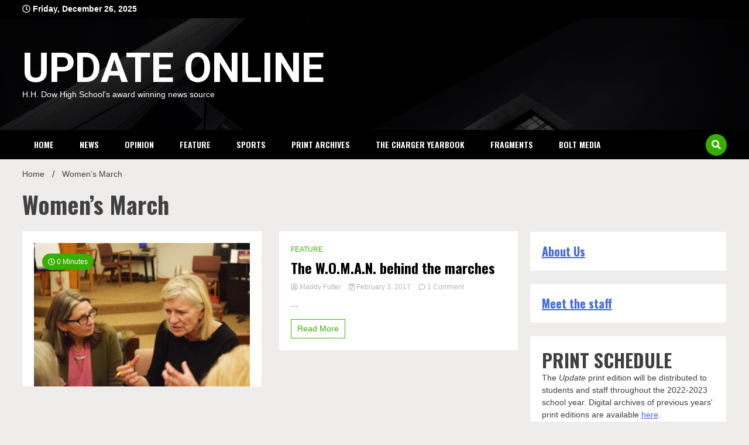

--- FILE ---
content_type: text/html; charset=UTF-8
request_url: https://update.midlandps.org/index.php/tag/womens-march/
body_size: 12337
content:
<!doctype html>
<html lang="en-US">
<head>
	<meta charset="UTF-8">
	<meta name="viewport" content="width=device-width, initial-scale=1">
	<link rel="profile" href="https://gmpg.org/xfn/11">

	<meta name='robots' content='index, follow, max-image-preview:large, max-snippet:-1, max-video-preview:-1' />

	<!-- This site is optimized with the Yoast SEO plugin v26.6 - https://yoast.com/wordpress/plugins/seo/ -->
	<title>Women&#039;s March Archives - UPDATE ONLINE</title>
	<link rel="canonical" href="https://update.midlandps.org/index.php/tag/womens-march/" />
	<meta property="og:locale" content="en_US" />
	<meta property="og:type" content="article" />
	<meta property="og:title" content="Women&#039;s March Archives - UPDATE ONLINE" />
	<meta property="og:url" content="https://update.midlandps.org/index.php/tag/womens-march/" />
	<meta property="og:site_name" content="UPDATE ONLINE" />
	<meta name="twitter:card" content="summary_large_image" />
	<meta name="twitter:site" content="@DowHighUpdate" />
	<script type="application/ld+json" class="yoast-schema-graph">{"@context":"https://schema.org","@graph":[{"@type":"CollectionPage","@id":"https://update.midlandps.org/index.php/tag/womens-march/","url":"https://update.midlandps.org/index.php/tag/womens-march/","name":"Women's March Archives - UPDATE ONLINE","isPartOf":{"@id":"https://update.midlandps.org/#website"},"primaryImageOfPage":{"@id":"https://update.midlandps.org/index.php/tag/womens-march/#primaryimage"},"image":{"@id":"https://update.midlandps.org/index.php/tag/womens-march/#primaryimage"},"thumbnailUrl":"https://update.midlandps.org/wp-content/uploads/2017/02/a-struggle-J.jpg","inLanguage":"en-US"},{"@type":"ImageObject","inLanguage":"en-US","@id":"https://update.midlandps.org/index.php/tag/womens-march/#primaryimage","url":"https://update.midlandps.org/wp-content/uploads/2017/02/a-struggle-J.jpg","contentUrl":"https://update.midlandps.org/wp-content/uploads/2017/02/a-struggle-J.jpg","width":6000,"height":4000,"caption":"Kathleen Carull discusses her experience at the women's march. Photo by Farryn Cook."},{"@type":"WebSite","@id":"https://update.midlandps.org/#website","url":"https://update.midlandps.org/","name":"UPDATE ONLINE","description":"H.H. Dow High School&#039;s award winning news source","publisher":{"@id":"https://update.midlandps.org/#organization"},"potentialAction":[{"@type":"SearchAction","target":{"@type":"EntryPoint","urlTemplate":"https://update.midlandps.org/?s={search_term_string}"},"query-input":{"@type":"PropertyValueSpecification","valueRequired":true,"valueName":"search_term_string"}}],"inLanguage":"en-US"},{"@type":"Organization","@id":"https://update.midlandps.org/#organization","name":"Update Online","url":"https://update.midlandps.org/","logo":{"@type":"ImageObject","inLanguage":"en-US","@id":"https://update.midlandps.org/#/schema/logo/image/","url":"https://update.midlandps.org/wp-content/uploads/2020/09/Wordpress-icon.png","contentUrl":"https://update.midlandps.org/wp-content/uploads/2020/09/Wordpress-icon.png","width":256,"height":256,"caption":"Update Online"},"image":{"@id":"https://update.midlandps.org/#/schema/logo/image/"},"sameAs":["https://www.facebook.com/DHSUpdate/","https://x.com/DowHighUpdate","https://www.instagram.com/dowhighupdate/"]}]}</script>
	<!-- / Yoast SEO plugin. -->


<link rel='dns-prefetch' href='//fonts.googleapis.com' />
<link rel="alternate" type="application/rss+xml" title="UPDATE ONLINE &raquo; Feed" href="https://update.midlandps.org/index.php/feed/" />
<link rel="alternate" type="application/rss+xml" title="UPDATE ONLINE &raquo; Comments Feed" href="https://update.midlandps.org/index.php/comments/feed/" />
<link rel="alternate" type="application/rss+xml" title="UPDATE ONLINE &raquo; Women&#039;s March Tag Feed" href="https://update.midlandps.org/index.php/tag/womens-march/feed/" />
<style id='wp-img-auto-sizes-contain-inline-css'>
img:is([sizes=auto i],[sizes^="auto," i]){contain-intrinsic-size:3000px 1500px}
/*# sourceURL=wp-img-auto-sizes-contain-inline-css */
</style>
<style id='wp-emoji-styles-inline-css'>

	img.wp-smiley, img.emoji {
		display: inline !important;
		border: none !important;
		box-shadow: none !important;
		height: 1em !important;
		width: 1em !important;
		margin: 0 0.07em !important;
		vertical-align: -0.1em !important;
		background: none !important;
		padding: 0 !important;
	}
/*# sourceURL=wp-emoji-styles-inline-css */
</style>
<style id='wp-block-library-inline-css'>
:root{--wp-block-synced-color:#7a00df;--wp-block-synced-color--rgb:122,0,223;--wp-bound-block-color:var(--wp-block-synced-color);--wp-editor-canvas-background:#ddd;--wp-admin-theme-color:#007cba;--wp-admin-theme-color--rgb:0,124,186;--wp-admin-theme-color-darker-10:#006ba1;--wp-admin-theme-color-darker-10--rgb:0,107,160.5;--wp-admin-theme-color-darker-20:#005a87;--wp-admin-theme-color-darker-20--rgb:0,90,135;--wp-admin-border-width-focus:2px}@media (min-resolution:192dpi){:root{--wp-admin-border-width-focus:1.5px}}.wp-element-button{cursor:pointer}:root .has-very-light-gray-background-color{background-color:#eee}:root .has-very-dark-gray-background-color{background-color:#313131}:root .has-very-light-gray-color{color:#eee}:root .has-very-dark-gray-color{color:#313131}:root .has-vivid-green-cyan-to-vivid-cyan-blue-gradient-background{background:linear-gradient(135deg,#00d084,#0693e3)}:root .has-purple-crush-gradient-background{background:linear-gradient(135deg,#34e2e4,#4721fb 50%,#ab1dfe)}:root .has-hazy-dawn-gradient-background{background:linear-gradient(135deg,#faaca8,#dad0ec)}:root .has-subdued-olive-gradient-background{background:linear-gradient(135deg,#fafae1,#67a671)}:root .has-atomic-cream-gradient-background{background:linear-gradient(135deg,#fdd79a,#004a59)}:root .has-nightshade-gradient-background{background:linear-gradient(135deg,#330968,#31cdcf)}:root .has-midnight-gradient-background{background:linear-gradient(135deg,#020381,#2874fc)}:root{--wp--preset--font-size--normal:16px;--wp--preset--font-size--huge:42px}.has-regular-font-size{font-size:1em}.has-larger-font-size{font-size:2.625em}.has-normal-font-size{font-size:var(--wp--preset--font-size--normal)}.has-huge-font-size{font-size:var(--wp--preset--font-size--huge)}.has-text-align-center{text-align:center}.has-text-align-left{text-align:left}.has-text-align-right{text-align:right}.has-fit-text{white-space:nowrap!important}#end-resizable-editor-section{display:none}.aligncenter{clear:both}.items-justified-left{justify-content:flex-start}.items-justified-center{justify-content:center}.items-justified-right{justify-content:flex-end}.items-justified-space-between{justify-content:space-between}.screen-reader-text{border:0;clip-path:inset(50%);height:1px;margin:-1px;overflow:hidden;padding:0;position:absolute;width:1px;word-wrap:normal!important}.screen-reader-text:focus{background-color:#ddd;clip-path:none;color:#444;display:block;font-size:1em;height:auto;left:5px;line-height:normal;padding:15px 23px 14px;text-decoration:none;top:5px;width:auto;z-index:100000}html :where(.has-border-color){border-style:solid}html :where([style*=border-top-color]){border-top-style:solid}html :where([style*=border-right-color]){border-right-style:solid}html :where([style*=border-bottom-color]){border-bottom-style:solid}html :where([style*=border-left-color]){border-left-style:solid}html :where([style*=border-width]){border-style:solid}html :where([style*=border-top-width]){border-top-style:solid}html :where([style*=border-right-width]){border-right-style:solid}html :where([style*=border-bottom-width]){border-bottom-style:solid}html :where([style*=border-left-width]){border-left-style:solid}html :where(img[class*=wp-image-]){height:auto;max-width:100%}:where(figure){margin:0 0 1em}html :where(.is-position-sticky){--wp-admin--admin-bar--position-offset:var(--wp-admin--admin-bar--height,0px)}@media screen and (max-width:600px){html :where(.is-position-sticky){--wp-admin--admin-bar--position-offset:0px}}

/*# sourceURL=wp-block-library-inline-css */
</style><style id='wp-block-heading-inline-css'>
h1:where(.wp-block-heading).has-background,h2:where(.wp-block-heading).has-background,h3:where(.wp-block-heading).has-background,h4:where(.wp-block-heading).has-background,h5:where(.wp-block-heading).has-background,h6:where(.wp-block-heading).has-background{padding:1.25em 2.375em}h1.has-text-align-left[style*=writing-mode]:where([style*=vertical-lr]),h1.has-text-align-right[style*=writing-mode]:where([style*=vertical-rl]),h2.has-text-align-left[style*=writing-mode]:where([style*=vertical-lr]),h2.has-text-align-right[style*=writing-mode]:where([style*=vertical-rl]),h3.has-text-align-left[style*=writing-mode]:where([style*=vertical-lr]),h3.has-text-align-right[style*=writing-mode]:where([style*=vertical-rl]),h4.has-text-align-left[style*=writing-mode]:where([style*=vertical-lr]),h4.has-text-align-right[style*=writing-mode]:where([style*=vertical-rl]),h5.has-text-align-left[style*=writing-mode]:where([style*=vertical-lr]),h5.has-text-align-right[style*=writing-mode]:where([style*=vertical-rl]),h6.has-text-align-left[style*=writing-mode]:where([style*=vertical-lr]),h6.has-text-align-right[style*=writing-mode]:where([style*=vertical-rl]){rotate:180deg}
/*# sourceURL=https://update.midlandps.org/wp-includes/blocks/heading/style.min.css */
</style>
<style id='wp-block-image-inline-css'>
.wp-block-image>a,.wp-block-image>figure>a{display:inline-block}.wp-block-image img{box-sizing:border-box;height:auto;max-width:100%;vertical-align:bottom}@media not (prefers-reduced-motion){.wp-block-image img.hide{visibility:hidden}.wp-block-image img.show{animation:show-content-image .4s}}.wp-block-image[style*=border-radius] img,.wp-block-image[style*=border-radius]>a{border-radius:inherit}.wp-block-image.has-custom-border img{box-sizing:border-box}.wp-block-image.aligncenter{text-align:center}.wp-block-image.alignfull>a,.wp-block-image.alignwide>a{width:100%}.wp-block-image.alignfull img,.wp-block-image.alignwide img{height:auto;width:100%}.wp-block-image .aligncenter,.wp-block-image .alignleft,.wp-block-image .alignright,.wp-block-image.aligncenter,.wp-block-image.alignleft,.wp-block-image.alignright{display:table}.wp-block-image .aligncenter>figcaption,.wp-block-image .alignleft>figcaption,.wp-block-image .alignright>figcaption,.wp-block-image.aligncenter>figcaption,.wp-block-image.alignleft>figcaption,.wp-block-image.alignright>figcaption{caption-side:bottom;display:table-caption}.wp-block-image .alignleft{float:left;margin:.5em 1em .5em 0}.wp-block-image .alignright{float:right;margin:.5em 0 .5em 1em}.wp-block-image .aligncenter{margin-left:auto;margin-right:auto}.wp-block-image :where(figcaption){margin-bottom:1em;margin-top:.5em}.wp-block-image.is-style-circle-mask img{border-radius:9999px}@supports ((-webkit-mask-image:none) or (mask-image:none)) or (-webkit-mask-image:none){.wp-block-image.is-style-circle-mask img{border-radius:0;-webkit-mask-image:url('data:image/svg+xml;utf8,<svg viewBox="0 0 100 100" xmlns="http://www.w3.org/2000/svg"><circle cx="50" cy="50" r="50"/></svg>');mask-image:url('data:image/svg+xml;utf8,<svg viewBox="0 0 100 100" xmlns="http://www.w3.org/2000/svg"><circle cx="50" cy="50" r="50"/></svg>');mask-mode:alpha;-webkit-mask-position:center;mask-position:center;-webkit-mask-repeat:no-repeat;mask-repeat:no-repeat;-webkit-mask-size:contain;mask-size:contain}}:root :where(.wp-block-image.is-style-rounded img,.wp-block-image .is-style-rounded img){border-radius:9999px}.wp-block-image figure{margin:0}.wp-lightbox-container{display:flex;flex-direction:column;position:relative}.wp-lightbox-container img{cursor:zoom-in}.wp-lightbox-container img:hover+button{opacity:1}.wp-lightbox-container button{align-items:center;backdrop-filter:blur(16px) saturate(180%);background-color:#5a5a5a40;border:none;border-radius:4px;cursor:zoom-in;display:flex;height:20px;justify-content:center;opacity:0;padding:0;position:absolute;right:16px;text-align:center;top:16px;width:20px;z-index:100}@media not (prefers-reduced-motion){.wp-lightbox-container button{transition:opacity .2s ease}}.wp-lightbox-container button:focus-visible{outline:3px auto #5a5a5a40;outline:3px auto -webkit-focus-ring-color;outline-offset:3px}.wp-lightbox-container button:hover{cursor:pointer;opacity:1}.wp-lightbox-container button:focus{opacity:1}.wp-lightbox-container button:focus,.wp-lightbox-container button:hover,.wp-lightbox-container button:not(:hover):not(:active):not(.has-background){background-color:#5a5a5a40;border:none}.wp-lightbox-overlay{box-sizing:border-box;cursor:zoom-out;height:100vh;left:0;overflow:hidden;position:fixed;top:0;visibility:hidden;width:100%;z-index:100000}.wp-lightbox-overlay .close-button{align-items:center;cursor:pointer;display:flex;justify-content:center;min-height:40px;min-width:40px;padding:0;position:absolute;right:calc(env(safe-area-inset-right) + 16px);top:calc(env(safe-area-inset-top) + 16px);z-index:5000000}.wp-lightbox-overlay .close-button:focus,.wp-lightbox-overlay .close-button:hover,.wp-lightbox-overlay .close-button:not(:hover):not(:active):not(.has-background){background:none;border:none}.wp-lightbox-overlay .lightbox-image-container{height:var(--wp--lightbox-container-height);left:50%;overflow:hidden;position:absolute;top:50%;transform:translate(-50%,-50%);transform-origin:top left;width:var(--wp--lightbox-container-width);z-index:9999999999}.wp-lightbox-overlay .wp-block-image{align-items:center;box-sizing:border-box;display:flex;height:100%;justify-content:center;margin:0;position:relative;transform-origin:0 0;width:100%;z-index:3000000}.wp-lightbox-overlay .wp-block-image img{height:var(--wp--lightbox-image-height);min-height:var(--wp--lightbox-image-height);min-width:var(--wp--lightbox-image-width);width:var(--wp--lightbox-image-width)}.wp-lightbox-overlay .wp-block-image figcaption{display:none}.wp-lightbox-overlay button{background:none;border:none}.wp-lightbox-overlay .scrim{background-color:#fff;height:100%;opacity:.9;position:absolute;width:100%;z-index:2000000}.wp-lightbox-overlay.active{visibility:visible}@media not (prefers-reduced-motion){.wp-lightbox-overlay.active{animation:turn-on-visibility .25s both}.wp-lightbox-overlay.active img{animation:turn-on-visibility .35s both}.wp-lightbox-overlay.show-closing-animation:not(.active){animation:turn-off-visibility .35s both}.wp-lightbox-overlay.show-closing-animation:not(.active) img{animation:turn-off-visibility .25s both}.wp-lightbox-overlay.zoom.active{animation:none;opacity:1;visibility:visible}.wp-lightbox-overlay.zoom.active .lightbox-image-container{animation:lightbox-zoom-in .4s}.wp-lightbox-overlay.zoom.active .lightbox-image-container img{animation:none}.wp-lightbox-overlay.zoom.active .scrim{animation:turn-on-visibility .4s forwards}.wp-lightbox-overlay.zoom.show-closing-animation:not(.active){animation:none}.wp-lightbox-overlay.zoom.show-closing-animation:not(.active) .lightbox-image-container{animation:lightbox-zoom-out .4s}.wp-lightbox-overlay.zoom.show-closing-animation:not(.active) .lightbox-image-container img{animation:none}.wp-lightbox-overlay.zoom.show-closing-animation:not(.active) .scrim{animation:turn-off-visibility .4s forwards}}@keyframes show-content-image{0%{visibility:hidden}99%{visibility:hidden}to{visibility:visible}}@keyframes turn-on-visibility{0%{opacity:0}to{opacity:1}}@keyframes turn-off-visibility{0%{opacity:1;visibility:visible}99%{opacity:0;visibility:visible}to{opacity:0;visibility:hidden}}@keyframes lightbox-zoom-in{0%{transform:translate(calc((-100vw + var(--wp--lightbox-scrollbar-width))/2 + var(--wp--lightbox-initial-left-position)),calc(-50vh + var(--wp--lightbox-initial-top-position))) scale(var(--wp--lightbox-scale))}to{transform:translate(-50%,-50%) scale(1)}}@keyframes lightbox-zoom-out{0%{transform:translate(-50%,-50%) scale(1);visibility:visible}99%{visibility:visible}to{transform:translate(calc((-100vw + var(--wp--lightbox-scrollbar-width))/2 + var(--wp--lightbox-initial-left-position)),calc(-50vh + var(--wp--lightbox-initial-top-position))) scale(var(--wp--lightbox-scale));visibility:hidden}}
/*# sourceURL=https://update.midlandps.org/wp-includes/blocks/image/style.min.css */
</style>
<style id='wp-block-loginout-inline-css'>
.wp-block-loginout{box-sizing:border-box}
/*# sourceURL=https://update.midlandps.org/wp-includes/blocks/loginout/style.min.css */
</style>
<style id='global-styles-inline-css'>
:root{--wp--preset--aspect-ratio--square: 1;--wp--preset--aspect-ratio--4-3: 4/3;--wp--preset--aspect-ratio--3-4: 3/4;--wp--preset--aspect-ratio--3-2: 3/2;--wp--preset--aspect-ratio--2-3: 2/3;--wp--preset--aspect-ratio--16-9: 16/9;--wp--preset--aspect-ratio--9-16: 9/16;--wp--preset--color--black: #000000;--wp--preset--color--cyan-bluish-gray: #abb8c3;--wp--preset--color--white: #ffffff;--wp--preset--color--pale-pink: #f78da7;--wp--preset--color--vivid-red: #cf2e2e;--wp--preset--color--luminous-vivid-orange: #ff6900;--wp--preset--color--luminous-vivid-amber: #fcb900;--wp--preset--color--light-green-cyan: #7bdcb5;--wp--preset--color--vivid-green-cyan: #00d084;--wp--preset--color--pale-cyan-blue: #8ed1fc;--wp--preset--color--vivid-cyan-blue: #0693e3;--wp--preset--color--vivid-purple: #9b51e0;--wp--preset--gradient--vivid-cyan-blue-to-vivid-purple: linear-gradient(135deg,rgb(6,147,227) 0%,rgb(155,81,224) 100%);--wp--preset--gradient--light-green-cyan-to-vivid-green-cyan: linear-gradient(135deg,rgb(122,220,180) 0%,rgb(0,208,130) 100%);--wp--preset--gradient--luminous-vivid-amber-to-luminous-vivid-orange: linear-gradient(135deg,rgb(252,185,0) 0%,rgb(255,105,0) 100%);--wp--preset--gradient--luminous-vivid-orange-to-vivid-red: linear-gradient(135deg,rgb(255,105,0) 0%,rgb(207,46,46) 100%);--wp--preset--gradient--very-light-gray-to-cyan-bluish-gray: linear-gradient(135deg,rgb(238,238,238) 0%,rgb(169,184,195) 100%);--wp--preset--gradient--cool-to-warm-spectrum: linear-gradient(135deg,rgb(74,234,220) 0%,rgb(151,120,209) 20%,rgb(207,42,186) 40%,rgb(238,44,130) 60%,rgb(251,105,98) 80%,rgb(254,248,76) 100%);--wp--preset--gradient--blush-light-purple: linear-gradient(135deg,rgb(255,206,236) 0%,rgb(152,150,240) 100%);--wp--preset--gradient--blush-bordeaux: linear-gradient(135deg,rgb(254,205,165) 0%,rgb(254,45,45) 50%,rgb(107,0,62) 100%);--wp--preset--gradient--luminous-dusk: linear-gradient(135deg,rgb(255,203,112) 0%,rgb(199,81,192) 50%,rgb(65,88,208) 100%);--wp--preset--gradient--pale-ocean: linear-gradient(135deg,rgb(255,245,203) 0%,rgb(182,227,212) 50%,rgb(51,167,181) 100%);--wp--preset--gradient--electric-grass: linear-gradient(135deg,rgb(202,248,128) 0%,rgb(113,206,126) 100%);--wp--preset--gradient--midnight: linear-gradient(135deg,rgb(2,3,129) 0%,rgb(40,116,252) 100%);--wp--preset--font-size--small: 13px;--wp--preset--font-size--medium: 20px;--wp--preset--font-size--large: 36px;--wp--preset--font-size--x-large: 42px;--wp--preset--spacing--20: 0.44rem;--wp--preset--spacing--30: 0.67rem;--wp--preset--spacing--40: 1rem;--wp--preset--spacing--50: 1.5rem;--wp--preset--spacing--60: 2.25rem;--wp--preset--spacing--70: 3.38rem;--wp--preset--spacing--80: 5.06rem;--wp--preset--shadow--natural: 6px 6px 9px rgba(0, 0, 0, 0.2);--wp--preset--shadow--deep: 12px 12px 50px rgba(0, 0, 0, 0.4);--wp--preset--shadow--sharp: 6px 6px 0px rgba(0, 0, 0, 0.2);--wp--preset--shadow--outlined: 6px 6px 0px -3px rgb(255, 255, 255), 6px 6px rgb(0, 0, 0);--wp--preset--shadow--crisp: 6px 6px 0px rgb(0, 0, 0);}:where(.is-layout-flex){gap: 0.5em;}:where(.is-layout-grid){gap: 0.5em;}body .is-layout-flex{display: flex;}.is-layout-flex{flex-wrap: wrap;align-items: center;}.is-layout-flex > :is(*, div){margin: 0;}body .is-layout-grid{display: grid;}.is-layout-grid > :is(*, div){margin: 0;}:where(.wp-block-columns.is-layout-flex){gap: 2em;}:where(.wp-block-columns.is-layout-grid){gap: 2em;}:where(.wp-block-post-template.is-layout-flex){gap: 1.25em;}:where(.wp-block-post-template.is-layout-grid){gap: 1.25em;}.has-black-color{color: var(--wp--preset--color--black) !important;}.has-cyan-bluish-gray-color{color: var(--wp--preset--color--cyan-bluish-gray) !important;}.has-white-color{color: var(--wp--preset--color--white) !important;}.has-pale-pink-color{color: var(--wp--preset--color--pale-pink) !important;}.has-vivid-red-color{color: var(--wp--preset--color--vivid-red) !important;}.has-luminous-vivid-orange-color{color: var(--wp--preset--color--luminous-vivid-orange) !important;}.has-luminous-vivid-amber-color{color: var(--wp--preset--color--luminous-vivid-amber) !important;}.has-light-green-cyan-color{color: var(--wp--preset--color--light-green-cyan) !important;}.has-vivid-green-cyan-color{color: var(--wp--preset--color--vivid-green-cyan) !important;}.has-pale-cyan-blue-color{color: var(--wp--preset--color--pale-cyan-blue) !important;}.has-vivid-cyan-blue-color{color: var(--wp--preset--color--vivid-cyan-blue) !important;}.has-vivid-purple-color{color: var(--wp--preset--color--vivid-purple) !important;}.has-black-background-color{background-color: var(--wp--preset--color--black) !important;}.has-cyan-bluish-gray-background-color{background-color: var(--wp--preset--color--cyan-bluish-gray) !important;}.has-white-background-color{background-color: var(--wp--preset--color--white) !important;}.has-pale-pink-background-color{background-color: var(--wp--preset--color--pale-pink) !important;}.has-vivid-red-background-color{background-color: var(--wp--preset--color--vivid-red) !important;}.has-luminous-vivid-orange-background-color{background-color: var(--wp--preset--color--luminous-vivid-orange) !important;}.has-luminous-vivid-amber-background-color{background-color: var(--wp--preset--color--luminous-vivid-amber) !important;}.has-light-green-cyan-background-color{background-color: var(--wp--preset--color--light-green-cyan) !important;}.has-vivid-green-cyan-background-color{background-color: var(--wp--preset--color--vivid-green-cyan) !important;}.has-pale-cyan-blue-background-color{background-color: var(--wp--preset--color--pale-cyan-blue) !important;}.has-vivid-cyan-blue-background-color{background-color: var(--wp--preset--color--vivid-cyan-blue) !important;}.has-vivid-purple-background-color{background-color: var(--wp--preset--color--vivid-purple) !important;}.has-black-border-color{border-color: var(--wp--preset--color--black) !important;}.has-cyan-bluish-gray-border-color{border-color: var(--wp--preset--color--cyan-bluish-gray) !important;}.has-white-border-color{border-color: var(--wp--preset--color--white) !important;}.has-pale-pink-border-color{border-color: var(--wp--preset--color--pale-pink) !important;}.has-vivid-red-border-color{border-color: var(--wp--preset--color--vivid-red) !important;}.has-luminous-vivid-orange-border-color{border-color: var(--wp--preset--color--luminous-vivid-orange) !important;}.has-luminous-vivid-amber-border-color{border-color: var(--wp--preset--color--luminous-vivid-amber) !important;}.has-light-green-cyan-border-color{border-color: var(--wp--preset--color--light-green-cyan) !important;}.has-vivid-green-cyan-border-color{border-color: var(--wp--preset--color--vivid-green-cyan) !important;}.has-pale-cyan-blue-border-color{border-color: var(--wp--preset--color--pale-cyan-blue) !important;}.has-vivid-cyan-blue-border-color{border-color: var(--wp--preset--color--vivid-cyan-blue) !important;}.has-vivid-purple-border-color{border-color: var(--wp--preset--color--vivid-purple) !important;}.has-vivid-cyan-blue-to-vivid-purple-gradient-background{background: var(--wp--preset--gradient--vivid-cyan-blue-to-vivid-purple) !important;}.has-light-green-cyan-to-vivid-green-cyan-gradient-background{background: var(--wp--preset--gradient--light-green-cyan-to-vivid-green-cyan) !important;}.has-luminous-vivid-amber-to-luminous-vivid-orange-gradient-background{background: var(--wp--preset--gradient--luminous-vivid-amber-to-luminous-vivid-orange) !important;}.has-luminous-vivid-orange-to-vivid-red-gradient-background{background: var(--wp--preset--gradient--luminous-vivid-orange-to-vivid-red) !important;}.has-very-light-gray-to-cyan-bluish-gray-gradient-background{background: var(--wp--preset--gradient--very-light-gray-to-cyan-bluish-gray) !important;}.has-cool-to-warm-spectrum-gradient-background{background: var(--wp--preset--gradient--cool-to-warm-spectrum) !important;}.has-blush-light-purple-gradient-background{background: var(--wp--preset--gradient--blush-light-purple) !important;}.has-blush-bordeaux-gradient-background{background: var(--wp--preset--gradient--blush-bordeaux) !important;}.has-luminous-dusk-gradient-background{background: var(--wp--preset--gradient--luminous-dusk) !important;}.has-pale-ocean-gradient-background{background: var(--wp--preset--gradient--pale-ocean) !important;}.has-electric-grass-gradient-background{background: var(--wp--preset--gradient--electric-grass) !important;}.has-midnight-gradient-background{background: var(--wp--preset--gradient--midnight) !important;}.has-small-font-size{font-size: var(--wp--preset--font-size--small) !important;}.has-medium-font-size{font-size: var(--wp--preset--font-size--medium) !important;}.has-large-font-size{font-size: var(--wp--preset--font-size--large) !important;}.has-x-large-font-size{font-size: var(--wp--preset--font-size--x-large) !important;}
/*# sourceURL=global-styles-inline-css */
</style>

<style id='classic-theme-styles-inline-css'>
/*! This file is auto-generated */
.wp-block-button__link{color:#fff;background-color:#32373c;border-radius:9999px;box-shadow:none;text-decoration:none;padding:calc(.667em + 2px) calc(1.333em + 2px);font-size:1.125em}.wp-block-file__button{background:#32373c;color:#fff;text-decoration:none}
/*# sourceURL=/wp-includes/css/classic-themes.min.css */
</style>
<link rel='stylesheet' id='awsm-team-css' href='https://update.midlandps.org/wp-content/plugins/awsm-team/css/team.min.css?ver=1.3.3' media='all' />
<link rel='stylesheet' id='walkerpress-style-css' href='https://update.midlandps.org/wp-content/themes/walkerpress/style.css?ver=6.9' media='all' />
<link rel='stylesheet' id='boldnews-style-css' href='https://update.midlandps.org/wp-content/themes/boldnews/style.css?ver=6.9' media='all' />
<link rel='stylesheet' id='walkerpress-font-awesome-css' href='https://update.midlandps.org/wp-content/themes/walkerpress/css/all.css?ver=6.9' media='all' />
<link rel='stylesheet' id='walkerpress-swiper-bundle-css' href='https://update.midlandps.org/wp-content/themes/walkerpress/css/swiper-bundle.css?ver=6.9' media='all' />
<link rel='stylesheet' id='walkerpress-body-fonts-css' href='//fonts.googleapis.com/css?family=Roboto%3A400%2C400italic%2C700%2C700italic&#038;ver=6.9' media='all' />
<link rel='stylesheet' id='walkerpress-headings-fonts-css' href='//fonts.googleapis.com/css?family=Oswald%3A300%2C400%2C400italic%2C500%2C500italic%2C600%2C700&#038;ver=6.9' media='all' />
<script src="https://update.midlandps.org/wp-includes/js/jquery/jquery.min.js?ver=3.7.1" id="jquery-core-js"></script>
<script src="https://update.midlandps.org/wp-includes/js/jquery/jquery-migrate.min.js?ver=3.4.1" id="jquery-migrate-js"></script>
<link rel="https://api.w.org/" href="https://update.midlandps.org/index.php/wp-json/" /><link rel="alternate" title="JSON" type="application/json" href="https://update.midlandps.org/index.php/wp-json/wp/v2/tags/2053" /><link rel="EditURI" type="application/rsd+xml" title="RSD" href="https://update.midlandps.org/xmlrpc.php?rsd" />
<meta name="generator" content="WordPress 6.9" />
<style type="text/css">
    :root{
        --primary-color: #37af00;
        --secondary-color: #37af00;
        --text-color:#404040;
        --heading-color:#000000;
        --light-color:#ffffff;
    }

    body{
        font-family: 'Oxygen',sans-serif;
        font-size: 14px;
        color: var(--text-color);
    }
    
    h1, h2, h3, h4, h5,h6,
    .news-ticker-box span.focus-news-box a{
        font-family: 'Oswald',sans-serif;
    }
    h1{
        font-size: 40px;
    }
    h2{
        font-size: 32px;
    }
    h3{
        font-size: 24px;
    }
    h4{
        font-size: 20px;
    }
    h5{
        font-size: 16px;
    }
    h6{
        font-size: 14px;
    }
    .main-navigation ul li a{
        font-family: 'Oswald',sans-serif;
        text-transform: uppercase;
    }
            .walkerwp-wraper.inner-page-subheader{
            background: transparent;
            color: var(--text-color);
            padding-top: 15px;
            padding-bottom: 5px;
        }
        .single .walkerwp-wraper.inner-page-subheader.sub-header-2,
    .page .walkerwp-wraper.inner-page-subheader.sub-header-2{
        min-height: 400px;
    }
        .walkerwp-wraper.inner-page-subheader a,
    .normal-subheader .walkerpress-breadcrumbs ul li a,
    .normal-subheader .walkerpress-breadcrumbs ul li{
        color: var(--text-color);
        text-decoration: none;
    }
    .walkerwp-wraper.inner-page-subheader img{
        opacity:0.60;
    }
    .walkerwp-wraper.inner-page-subheader a:hover{
        color: var(--secondary-color);
    }
    .walkerwp-wraper.main-header{
        background:#000000;
    }
    .walkerwp-wraper.main-header img.header-overlay-image{
        opacity:0.3 ;
    }
    .site-branding img.custom-logo{
        max-height: 70px;
        width: auto;
        max-width: 100%;
        height: 100%;
    }
    .site-branding h1.site-title{
        font-size: 70px;
        font-family: Roboto;
    }
    .site-branding h1.site-title a{
        color: #ffffff;
        text-decoration: none;
    }
    .site-branding .site-description,
    .site-branding,
    header.header-layout-3 span.walkerpress-current-date {
        color: #ffffff;
    }
    a.walkerpress-post-date, .entry-meta a, .entry-meta, .news-ticker-box span.focus-news-box a.walkerpress-post-date,
    .single  span.category a, .single .article-inner span.category a{
        color: #b5b5b5;
        font-size: 12px;
        font-weight: initial;
    }
    span.estimate-time, span.estimate-reading-time{
        font-size: 12px;
    }
    span.category a{
        color: #37af00;
        text-transform: initial;
        font-weight: normal;
    }
    footer.site-footer{
        background: #141414;
        color: #ffffff;
    }
     footer.site-footer .wp-block-latest-posts__post-author, 
     footer.site-footer .wp-block-latest-posts__post-date,
     .footer-wiget-list .sidebar-widget-block{
        color: #ffffff;
    }
   .site-footer .walkerpress-footer-column .wp-block-latest-posts a, 
   .site-footer .walkerpress-footer-column .widget ul li a, 
   .site-footer .wp-block-tag-cloud a, 
   .site-footer  .sidebar-block section.widget ul li a,
   .footer-wiget-list .sidebar-widget-block a{
        color:#ffffff;
    }
    .site-footer .site-info a,
     .site-footer .site-info{
        color: #ffffff;
    }
    .site-footer .site-info a:hover{
        color: #37af00;
    }
    .site-footer .walkerpress-footer-column .wp-block-latest-posts a:hover, 
   .site-footer .walkerpress-footer-column .widget ul li a:hover, 
   .site-footer .wp-block-tag-cloud a:hover, 
   .site-footer .site-info a:hover,
   .site-footer  .sidebar-block section.widget ul li a:hover,
   .footer-wiget-list .sidebar-widget-block a:hover{
        color:#37af00;
    }
    .footer-overlay-image{
        opacity:0;
    }
    .footer-copyright-wraper:before{
        background: #0d1741;
        opacity: 0;
    }
    .walkerwp-wraper.footer-copyright-wraper{
        padding-top: 15px;
        padding-bottom: 15px;
    }
    .banner-layout-1 .walkerwp-grid-3,
    .featured-post-box,
    .category-post-wraper .category-post-box,
    .category-post-wraper .category-post-2 .category-post-content,
    .frontpage-content-block .walkerpress-widget-content,
    .sidebar-widget-block,
    .walkerwp-wraper.inner-wraper main#primary .content-layout.list-layout article,
    .sidebar-block section.widget,
    .missed-post-box,
    .walkerwp-wraper.banner-layout ul.tabs li.active,
    .single article,
    .page article,
    .single .comments-area,
    .related-posts,
    ul.tabs li.active:after,
    .walkerwp-wraper.inner-wraper main#primary .content-layout.grid-layout article,
    .walkerwp-wraper.inner-wraper main#primary .content-layout.full-layout article,
    .ticker-layout-2 .news-ticker-box span.focus-news-box,
    .ticker-arrows,
    .news-ticker-box,
    .wc-author-box,
    .frontpage-sidebar-block .walkerpress-widget-content,
    main#primary section.no-results.not-found,
    .search.search-results main#primary article,
    section.error-404.not-found,
    .walkerpress-author-box-widget,
    .latest-article-box{
        background: #ffffff;
        
    }
    .featured-post-box,
    .category-post-wraper .category-post-box,
    .category-post-wraper .category-post-2 .category-post-content,
    .frontpage-content-block .walkerpress-widget-content,
    .sidebar-widget-block,
    .walkerwp-wraper.inner-wraper main#primary .content-layout.list-layout article,
    .sidebar-block section.widget,
    .missed-post-box,
    .single article,
    .page article,
    .single .comments-area,
    .related-posts,
    .walkerwp-wraper.inner-wraper main#primary .content-layout.grid-layout article,
    .walkerwp-wraper.inner-wraper main#primary .content-layout.full-layout article,
    .ticker-layout-2 .news-ticker-box span.focus-news-box,
    .news-ticker-box,
    .wc-author-box,
    .frontpage-sidebar-block .walkerpress-widget-content,
    main#primary section.no-results.not-found,
    .search.search-results main#primary article,
    section.error-404.not-found,
    .walkerpress-author-box-widget,
    .latest-article-box{
        border: 0px solid #ffffff;
    }
    .sidebar-panel .sidebar-widget-block {
        border: 0;
    }
    ul.walkerpress-social.icons-custom-color.normal-style li a{
        color: #ffffff;
    }
    ul.walkerpress-social.icons-custom-color.normal-style li a:hover{
        color: #ea1c0e;
    }
    ul.walkerpress-social.icons-custom-color.boxed-style li a{
        background: #222222;
        color: #ffffff;
    }
    ul.walkerpress-social.icons-custom-color.boxed-style li a:hover{
        background: #ffffff;
        color: #ea1c0e;
    }
    .walkerwp-container{
        max-width: 1900px;
    }
    header#masthead.header-layout-4 .walkerwp-container,
    .walkerwp-wraper.main-header{
        padding-top: 50px;
        padding-bottom: 50px;
    }
    .walkerwp-wraper.navigation{
        background: #000000;
    }
    .main-navigation ul li a{
        color: #ffffff;
    }
    .main-navigation ul ul li a:hover, .main-navigation ul ul li a:focus{
         color: #ffffff;
          background: #000000;
    }
    .main-navigation ul li:hover a,
    .main-navigation ul li.current-menu-item a{
        background: #37af00;
        color: #ffffff;
    }
    .main-navigation ul ul li a:hover, 
    .main-navigation ul ul li a:focus,{
         background: #000000;
         color: #ffffff;
    }
    .sidebar-slide-button .slide-button,
    button.global-search-icon{
        color: #ffffff;
    }
    .sidebar-slide-button .slide-button:hover,
    button.global-search-icon:hover{
        color: #37af00;
    }
    .walkerwp-wraper.top-header{
        background: #000000;
        color: #ffffff;
    }
    .sidebar-block,
    .frontpage-sidebar-block{
        width: 28%;
    }
    .walkerwp-wraper.inner-wraper main#primary,
    .frontpage-content-block{
        width: 72%;
    }
    .footer-widgets-wraper{
        padding-bottom: 50px;
        padding-top: 70px;
    }
    .walkerpress-footer-column:before{
        background: #000000;
        opacity: 0.2 ;
    }
    a.walkerpress-primary-button,
    .walkerpress-primary-button
    a.walkerpress-secondary-button,
    .walkerpress-secondary-button{
        border-radius: 0px;
        text-transform: initial;
        font-size: 14px;
    }
    .frontpage-content-block .walkerpress-widget-content,
    .featured-post-box,
    .category-post-wraper .category-post-box,
    .category-post-wraper .category-post-2 .category-post-content,
    .missed-post-box,
    .sidebar-widget-block,
    .walkerwp-wraper.inner-wraper main#primary .content-layout.grid-layout article,
    .sidebar-block section.widget{
        padding: 20px;
    }
    @media(max-width:1024px){
        .sidebar-block,
        .walkerwp-wraper.inner-wraper main#primary,
        .frontpage-sidebar-block,
        .frontpage-content-block {
            width:100%;
        }
    }
</style>		<style type="text/css">
					.site-title a,
			.site-description {
				color: #37af00;
			}
				</style>
		<link rel="icon" href="https://update.midlandps.org/wp-content/uploads/2020/09/Wordpress-icon-32x32.png" sizes="32x32" />
<link rel="icon" href="https://update.midlandps.org/wp-content/uploads/2020/09/Wordpress-icon-192x192.png" sizes="192x192" />
<link rel="apple-touch-icon" href="https://update.midlandps.org/wp-content/uploads/2020/09/Wordpress-icon-180x180.png" />
<meta name="msapplication-TileImage" content="https://update.midlandps.org/wp-content/uploads/2020/09/Wordpress-icon.png" />
</head>

<body class="archive tag tag-womens-march tag-2053 wp-theme-walkerpress wp-child-theme-boldnews hfeed">


<div id="page" class="site">
			<div class="walkerwp-pb-container">
			<div class="walkerwp-progress-bar"></div>
		</div>
		<a class="skip-link screen-reader-text" href="#primary">Skip to content</a>


<header id="masthead" class="site-header  header-layout-1">
			
		<div class="walkerwp-wraper top-header no-gap">
			<div class="walkerwp-container">
							<span class="walkerpress-current-date"><i class="far fa-clock"></i> 
				Friday, December 26, 2025			</span>
		<ul class="walkerpress-social icons-default-color boxed-style">
	</ul>			</div>
		</div>
		<div class="walkerwp-wraper main-header no-gap">
								<img class="header-overlay-image" src="https://update.midlandps.org/wp-content/themes/boldnews/images/wing-light-black-and-white-architecture-technology-white-22957-pxhere_com.jpg" />
							<div class="walkerwp-container">
						<div class="site-branding ">
							<h1 class="site-title"><a href="https://update.midlandps.org/" rel="home">UPDATE ONLINE</a></h1>
				
							<p class="site-description">H.H. Dow High School&#039;s award winning news source</p>
					</div><!-- .site-branding -->
					
			</div>
		</div>
				<div class="walkerwp-wraper navigation no-gap ">
			<div class="walkerwp-container">

				<div class="walkerpress-nav">
												<nav id="site-navigation" class="main-navigation">
				<button type="button" class="menu-toggle">
					<span></span>
					<span></span>
					<span></span>
				</button>
				<div class="menu-main-menu-container"><ul id="primary-menu" class="menu"><li id="menu-item-2493" class="menu-item menu-item-type-custom menu-item-object-custom menu-item-home menu-item-2493"><a href="https://update.midlandps.org">HOME</a></li>
<li id="menu-item-2455" class="menu-item menu-item-type-taxonomy menu-item-object-category menu-item-2455"><a href="https://update.midlandps.org/index.php/category/1-news/">NEWS</a></li>
<li id="menu-item-2458" class="menu-item menu-item-type-taxonomy menu-item-object-category menu-item-2458"><a href="https://update.midlandps.org/index.php/category/opinion/">OPINION</a></li>
<li id="menu-item-2463" class="menu-item menu-item-type-taxonomy menu-item-object-category menu-item-2463"><a href="https://update.midlandps.org/index.php/category/3feature/">FEATURE</a></li>
<li id="menu-item-2457" class="menu-item menu-item-type-taxonomy menu-item-object-category menu-item-2457"><a href="https://update.midlandps.org/index.php/category/3-sports/">SPORTS</a></li>
<li id="menu-item-15772" class="menu-item menu-item-type-post_type menu-item-object-page menu-item-15772"><a href="https://update.midlandps.org/index.php/print-archives/">Print Archives</a></li>
<li id="menu-item-11719" class="menu-item menu-item-type-post_type menu-item-object-page menu-item-11719"><a href="https://update.midlandps.org/index.php/the-charger-yearbook/">The Charger Yearbook</a></li>
<li id="menu-item-12028" class="menu-item menu-item-type-post_type menu-item-object-page menu-item-12028"><a href="https://update.midlandps.org/index.php/fragments/">Fragments</a></li>
<li id="menu-item-12380" class="menu-item menu-item-type-post_type menu-item-object-page menu-item-12380"><a href="https://update.midlandps.org/index.php/video-communications/">Bolt Media</a></li>
</ul></div>			</nav><!-- #site-navigation -->
					</div>
				
		<button class="global-search-icon">
			<i class="fas fa-search"></i>
		</button>
		<span class="header-global-search-form">
			<button class="global-search-close"><i class="fas fa-times"></i></button>
			<form action="https://update.midlandps.org/" method="get" class="form-inline">
    <fieldset>
		<div class="input-group">
			<input type="text" name="s" id="search" placeholder="Search" value="" class="form-control" />
			<span class="input-group-btn">
				<button type="submit" class="btn btn-default"><i class="fa fa-search" aria-hidden="true"></i></button>
			</span>
		</div>
    </fieldset>
</form>
		</span>
				</div>
		</div>
	</header><!-- #masthead -->		<div class="walkerwp-wraper inner-page-subheader normal-subheader no-gap">
			<div class="walkerwp-container">
				<div class="walkerwp-grid-12">
												<div class="walkerpress-breadcrumbs"><nav role="navigation" aria-label="Breadcrumbs" class="walkerpress breadcrumbs" itemprop="breadcrumb"><h2 class="trail-browse"></h2><ul class="trail-items" itemscope itemtype="http://schema.org/BreadcrumbList"><meta name="numberOfItems" content="2" /><meta name="itemListOrder" content="Ascending" /><li itemprop="itemListElement" itemscope itemtype="http://schema.org/ListItem" class="trail-item trail-begin"><a href="https://update.midlandps.org/" rel="home" itemprop="item"><span itemprop="name">Home</span></a><meta itemprop="position" content="1" /></li><li itemprop="itemListElement" itemscope itemtype="http://schema.org/ListItem" class="trail-item trail-end"><span itemprop="item"><span itemprop="name">Women&#8217;s March</span></span><meta itemprop="position" content="2" /></li></ul></nav></div>
											

						
				</div>
			</div>
		</div>
		<div class="walkerwp-wraper inner-wraper">
		<div class="walkerwp-container">
					<div class="walkerwp-grid-12 archive-header">
				<h1 class="page-title">Women&#8217;s March</h1>			</div>
				<main id="primary" class="site-main walkerwp-grid-9 right-sidebar">
			<div class="content-layout grid-layout">
				
								
<article id="post-11724" class="post-11724 post type-post status-publish format-standard has-post-thumbnail hentry category-3feature tag-maddy-futter tag-w-o-m-a-n tag-womens-march tag-womens-rights">
			<div class="walkerpress-post-thumbnails">
			<span class="estimate-reading-time" title="Estimated Reading Time of Article"> <i class="far fa-clock"></i> 0 Minutes</span>
			<a class="post-thumbnail" href="https://update.midlandps.org/index.php/2017/02/the-w-o-m-a-n-behind-the-marches/" aria-hidden="true" tabindex="-1">
				<img width="6000" height="4000" src="https://update.midlandps.org/wp-content/uploads/2017/02/a-struggle-J.jpg" class="attachment-post-thumbnail size-post-thumbnail wp-post-image" alt="The W.O.M.A.N. behind the marches" decoding="async" fetchpriority="high" srcset="https://update.midlandps.org/wp-content/uploads/2017/02/a-struggle-J.jpg 6000w, https://update.midlandps.org/wp-content/uploads/2017/02/a-struggle-J-80x53.jpg 80w, https://update.midlandps.org/wp-content/uploads/2017/02/a-struggle-J-300x200.jpg 300w, https://update.midlandps.org/wp-content/uploads/2017/02/a-struggle-J-1024x683.jpg 1024w" sizes="(max-width: 6000px) 100vw, 6000px" />			</a>

					</div>
				<div class="article-inner has-thumbnails">
		<header class="entry-header">
					 <span class="category">
            
                           <a
                    href="https://update.midlandps.org/index.php/category/3feature/">FEATURE</a>
                               
        </span>
				<h3 class="entry-title"><a href="https://update.midlandps.org/index.php/2017/02/the-w-o-m-a-n-behind-the-marches/" rel="bookmark">The W.O.M.A.N. behind the marches</a></h3>		<div class="entry-meta">
					<a href="https://update.midlandps.org/index.php/author/futterma/" class="post-author">
                                  <i class="far fa-user-circle"></i> Maddy Futter        </a>
		<a class="walkerpress-post-date" href="https://update.midlandps.org/index.php/2017/02/03/"><i class="far fa-calendar-check"></i> February 3, 2017        </a>
        
	<span class="comments-link"> <i class="far fa-comment"></i> <a href="https://update.midlandps.org/index.php/2017/02/the-w-o-m-a-n-behind-the-marches/#comments">1 Comment<span class="screen-reader-text"> on The W.O.M.A.N. behind the marches</span></a></span>		</div><!-- .entry-meta -->
				
		
		</header><!-- .entry-header -->
	<div class="entry-content">
		<div class="walkerpress-excerpt">...</div>					<a href="https://update.midlandps.org/index.php/2017/02/the-w-o-m-a-n-behind-the-marches/" class="walkerpress-primary-button"> 
					Read More					</a>
			
		
		</div>
	</div><!-- .entry-content -->
</article><!-- #post-11724 --></div>	</main><!-- #main -->

				<div class="walkerwp-grid-3 sidebar-block">
		
<aside id="secondary" class="widget-area">
	<section id="block-5" class="widget widget_block">
<h2 class="wp-block-heading"><a href="https://update.midlandps.org/index.php/about-us/" data-type="page" data-id="13365">About Us</a></h2>
</section><section id="block-7" class="widget widget_block">
<h2 class="wp-block-heading"><a href="https://update.midlandps.org/index.php/update-staff-2024-2025/" data-type="page" data-id="16767">Meet the staff</a></h2>
</section><section id="text-10" class="widget widget_text"><h2 class="widget-title">PRINT SCHEDULE</h2>			<div class="textwidget"><p>The <em>Update</em> print edition will be distributed to students and staff throughout the 2022-2023 school year. Digital archives of previous years' print editions are available <a href="https://update.midlandps.org/index.php/print-archives/">here</a>.</p>
<p><strong> Next issue: Oct<br />
</strong></p>
<p>Contact <a href="mailto:DHSUpdate@midlandps.org">Cammie Hall</a> at DHSUpdate@midlandps.org for subscription information.</p>
</div>
		</section><section id="text-12" class="widget widget_text"><h2 class="widget-title">Update Instagram</h2>			<div class="textwidget"><p>[instagram-feed]</p>
</div>
		</section><section id="block-12" class="widget widget_block widget_media_image">
<figure class="wp-block-image size-full"><a href="https://drivethis.net/"><img loading="lazy" decoding="async" width="800" height="700" src="https://update.midlandps.org/wp-content/uploads/2025/10/Mr-R-midland-Ad-4X3.5.jpg" alt="" class="wp-image-17623" srcset="https://update.midlandps.org/wp-content/uploads/2025/10/Mr-R-midland-Ad-4X3.5.jpg 800w, https://update.midlandps.org/wp-content/uploads/2025/10/Mr-R-midland-Ad-4X3.5-300x263.jpg 300w, https://update.midlandps.org/wp-content/uploads/2025/10/Mr-R-midland-Ad-4X3.5-80x70.jpg 80w" sizes="auto, (max-width: 800px) 100vw, 800px" /></a><figcaption class="wp-element-caption"><a href="https://drivethis.net/">https://drivethis.net/</a></figcaption></figure>
</section><section id="block-4" class="widget widget_block"><div class="logged-out wp-block-loginout"><a rel="nofollow" href="https://update.midlandps.org/wp-login.php?redirect_to=https%3A%2F%2Fupdate.midlandps.org%2Findex.php%2Ftag%2Fwomens-march%2F">Log in</a></div></section></aside><!-- #secondary -->
	</div>
			</div>
	</div>
	<footer id="colophon" class="site-footer layout-one">
						<div class="walkerwp-wraper footer-copyright-wraper">
		
		<div class="walkerwp-container credit-container text-left">
							<div class="footer-social-media walkerwp-grid-12">
				<ul class="walkerpress-social icons-default-color boxed-style">
	</ul>				</div>
							<div class="site-info walkerwp-grid-12">
					<a href="https://wordpress.org/">
						Proudly powered by WordPress					</a>
					<span class="sep"> | </span>
						Theme: BoldNews by <a href="http://walkerwp.com/">WalkerWP</a>.
				</div><!-- .site-info -->
									
			
			
			</div>
		</div>
	</footer><!-- #colophon -->
</div><!-- #page -->

			<a href="#" class="walkerpress-top"><i class="fas fa-arrow-up"></i></a>
	<script type="speculationrules">
{"prefetch":[{"source":"document","where":{"and":[{"href_matches":"/*"},{"not":{"href_matches":["/wp-*.php","/wp-admin/*","/wp-content/uploads/*","/wp-content/*","/wp-content/plugins/*","/wp-content/themes/boldnews/*","/wp-content/themes/walkerpress/*","/*\\?(.+)"]}},{"not":{"selector_matches":"a[rel~=\"nofollow\"]"}},{"not":{"selector_matches":".no-prefetch, .no-prefetch a"}}]},"eagerness":"conservative"}]}
</script>
<script src="https://update.midlandps.org/wp-content/plugins/awsm-team/js/team.min.js?ver=1.3.3" id="awsm-team-js"></script>
<script src="https://update.midlandps.org/wp-content/themes/boldnews/js/boldnews-scripts.js?ver=6.9" id="boldnews-scripts-js"></script>
<script src="https://update.midlandps.org/wp-content/themes/walkerpress/js/all.js?ver=1.0.6" id="walkerpress-font-awesome-js"></script>
<script src="https://update.midlandps.org/wp-content/themes/walkerpress/js/navigation.js?ver=1.0.6" id="walkerpress-navigation-js"></script>
<script src="https://update.midlandps.org/wp-content/themes/walkerpress/js/swiper-bundle.js?ver=6.5.9" id="walkerpress-swiper-bundle-js"></script>
<script src="https://update.midlandps.org/wp-content/themes/walkerpress/js/jquery.marquee.js?ver=6.9" id="walkerpress-marquee-js"></script>
<script src="https://update.midlandps.org/wp-content/themes/walkerpress/js/walkerpress-scripts.js?ver=6.9" id="walkerpress-scripts-js"></script>
<script id="wp-emoji-settings" type="application/json">
{"baseUrl":"https://s.w.org/images/core/emoji/17.0.2/72x72/","ext":".png","svgUrl":"https://s.w.org/images/core/emoji/17.0.2/svg/","svgExt":".svg","source":{"concatemoji":"https://update.midlandps.org/wp-includes/js/wp-emoji-release.min.js?ver=6.9"}}
</script>
<script type="module">
/*! This file is auto-generated */
const a=JSON.parse(document.getElementById("wp-emoji-settings").textContent),o=(window._wpemojiSettings=a,"wpEmojiSettingsSupports"),s=["flag","emoji"];function i(e){try{var t={supportTests:e,timestamp:(new Date).valueOf()};sessionStorage.setItem(o,JSON.stringify(t))}catch(e){}}function c(e,t,n){e.clearRect(0,0,e.canvas.width,e.canvas.height),e.fillText(t,0,0);t=new Uint32Array(e.getImageData(0,0,e.canvas.width,e.canvas.height).data);e.clearRect(0,0,e.canvas.width,e.canvas.height),e.fillText(n,0,0);const a=new Uint32Array(e.getImageData(0,0,e.canvas.width,e.canvas.height).data);return t.every((e,t)=>e===a[t])}function p(e,t){e.clearRect(0,0,e.canvas.width,e.canvas.height),e.fillText(t,0,0);var n=e.getImageData(16,16,1,1);for(let e=0;e<n.data.length;e++)if(0!==n.data[e])return!1;return!0}function u(e,t,n,a){switch(t){case"flag":return n(e,"\ud83c\udff3\ufe0f\u200d\u26a7\ufe0f","\ud83c\udff3\ufe0f\u200b\u26a7\ufe0f")?!1:!n(e,"\ud83c\udde8\ud83c\uddf6","\ud83c\udde8\u200b\ud83c\uddf6")&&!n(e,"\ud83c\udff4\udb40\udc67\udb40\udc62\udb40\udc65\udb40\udc6e\udb40\udc67\udb40\udc7f","\ud83c\udff4\u200b\udb40\udc67\u200b\udb40\udc62\u200b\udb40\udc65\u200b\udb40\udc6e\u200b\udb40\udc67\u200b\udb40\udc7f");case"emoji":return!a(e,"\ud83e\u1fac8")}return!1}function f(e,t,n,a){let r;const o=(r="undefined"!=typeof WorkerGlobalScope&&self instanceof WorkerGlobalScope?new OffscreenCanvas(300,150):document.createElement("canvas")).getContext("2d",{willReadFrequently:!0}),s=(o.textBaseline="top",o.font="600 32px Arial",{});return e.forEach(e=>{s[e]=t(o,e,n,a)}),s}function r(e){var t=document.createElement("script");t.src=e,t.defer=!0,document.head.appendChild(t)}a.supports={everything:!0,everythingExceptFlag:!0},new Promise(t=>{let n=function(){try{var e=JSON.parse(sessionStorage.getItem(o));if("object"==typeof e&&"number"==typeof e.timestamp&&(new Date).valueOf()<e.timestamp+604800&&"object"==typeof e.supportTests)return e.supportTests}catch(e){}return null}();if(!n){if("undefined"!=typeof Worker&&"undefined"!=typeof OffscreenCanvas&&"undefined"!=typeof URL&&URL.createObjectURL&&"undefined"!=typeof Blob)try{var e="postMessage("+f.toString()+"("+[JSON.stringify(s),u.toString(),c.toString(),p.toString()].join(",")+"));",a=new Blob([e],{type:"text/javascript"});const r=new Worker(URL.createObjectURL(a),{name:"wpTestEmojiSupports"});return void(r.onmessage=e=>{i(n=e.data),r.terminate(),t(n)})}catch(e){}i(n=f(s,u,c,p))}t(n)}).then(e=>{for(const n in e)a.supports[n]=e[n],a.supports.everything=a.supports.everything&&a.supports[n],"flag"!==n&&(a.supports.everythingExceptFlag=a.supports.everythingExceptFlag&&a.supports[n]);var t;a.supports.everythingExceptFlag=a.supports.everythingExceptFlag&&!a.supports.flag,a.supports.everything||((t=a.source||{}).concatemoji?r(t.concatemoji):t.wpemoji&&t.twemoji&&(r(t.twemoji),r(t.wpemoji)))});
//# sourceURL=https://update.midlandps.org/wp-includes/js/wp-emoji-loader.min.js
</script>

</body>
</html>


--- FILE ---
content_type: text/javascript
request_url: https://update.midlandps.org/wp-content/plugins/awsm-team/js/team.min.js?ver=1.3.3
body_size: 308
content:
(r=>{function a(){return"ontouchstart"in window||0<navigator.MaxTouchPoints||0<navigator.msMaxTouchPoints}a()&&r(".awsm-grid > .awsm-grid-card > figure").on("touchend",function(a){r(a.target).is(".awsm-grid > .awsm-grid-card > figure a")||r(a.target).is(".awsm-grid > .awsm-grid-card > figure a *")||(a.preventDefault(),r(this).toggleClass("cs-hover"))}),a()||r(".awsm-grid-wrapper").addClass("no-touchevents"),-1!=window.navigator.userAgent.indexOf("Windows NT 10.0")&&r(".awsm-grid-wrapper").addClass("no-touchevents")})(jQuery);
//# sourceMappingURL=team.min.js.map